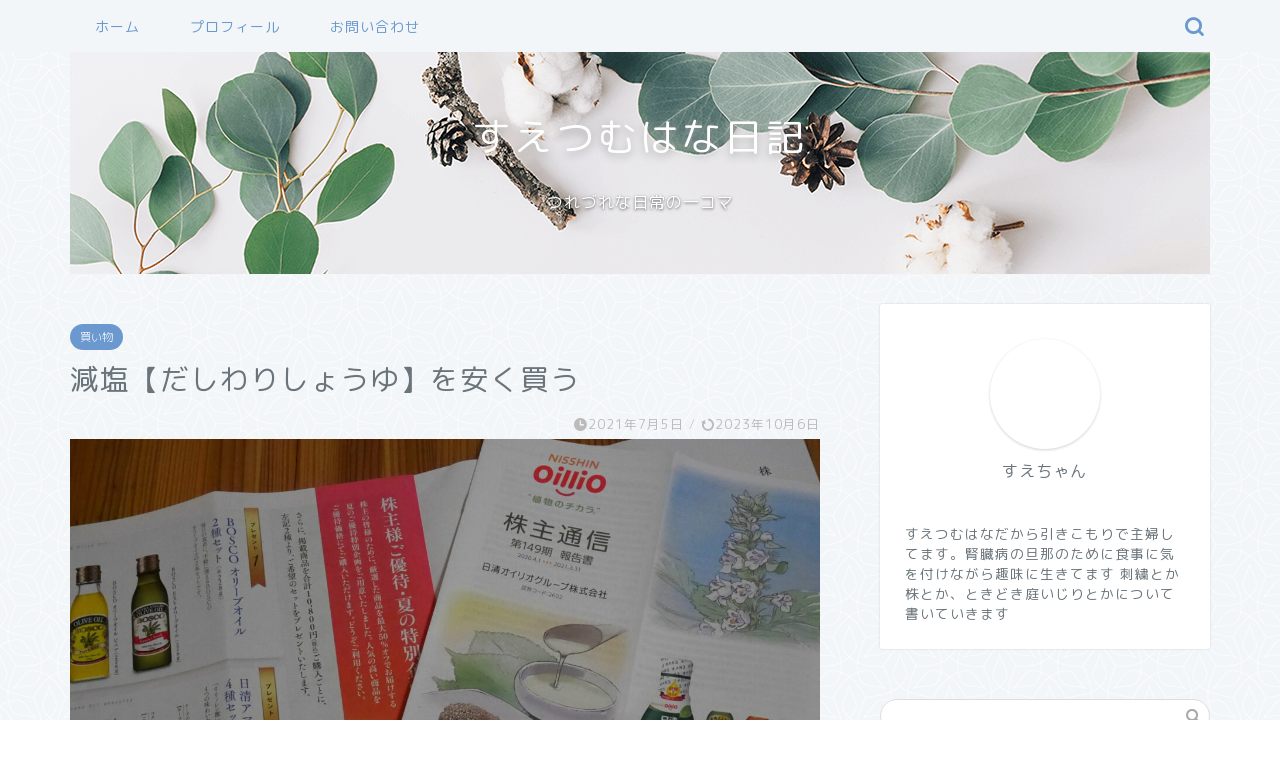

--- FILE ---
content_type: text/html; charset=UTF-8
request_url: https://suetumu.hanyo.info/%E8%B2%B7%E3%81%84%E7%89%A9/dasiwari-yuutai/
body_size: 26787
content:
<!DOCTYPE html><html lang="ja"><head prefix="og: http://ogp.me/ns# fb: http://ogp.me/ns/fb# article: http://ogp.me/ns/article#"><meta charset="utf-8"><meta http-equiv="X-UA-Compatible" content="IE=edge"><meta name="viewport" content="width=device-width, initial-scale=1"><meta property="og:type" content="blog"><meta property="og:title" content="減塩【だしわりしょうゆ】を安く買う｜すえつむはな日記"><meta property="og:url" content="https://suetumu.hanyo.info/%e8%b2%b7%e3%81%84%e7%89%a9/dasiwari-yuutai/"><meta property="og:description" content="日清オイリオグループ株式会社からの株主へのお手紙が届き、中には優待販売のお知らせも入ってました。 腎臓病の夫の食事には欠"><meta property="og:image" content="https://suetumu.hanyo.info/hana/wp-content/uploads/2021/07/1080251_1-scaled.jpg"><meta property="og:site_name" content="すえつむはな日記"><meta property="fb:admins" content=""><meta name="twitter:card" content="summary"><meta name="description" itemprop="description" content="日清オイリオグループ株式会社からの株主へのお手紙が届き、中には優待販売のお知らせも入ってました。 腎臓病の夫の食事には欠" ><link rel="canonical" href="https://suetumu.hanyo.info/%e8%b2%b7%e3%81%84%e7%89%a9/dasiwari-yuutai/"><title>減塩【だしわりしょうゆ】を安く買う｜すえつむはな日記</title><meta name='robots' content='max-image-preview:large' /><style>img:is([sizes="auto" i], [sizes^="auto," i]) { contain-intrinsic-size: 3000px 1500px }</style><link rel='dns-prefetch' href='//cdnjs.cloudflare.com' /><link rel='dns-prefetch' href='//use.fontawesome.com' /><link rel='dns-prefetch' href='//stats.wp.com' /><link rel="alternate" type="application/rss+xml" title="すえつむはな日記 &raquo; フィード" href="https://suetumu.hanyo.info/feed/" /><link rel="alternate" type="application/rss+xml" title="すえつむはな日記 &raquo; コメントフィード" href="https://suetumu.hanyo.info/comments/feed/" /><link rel="alternate" type="application/rss+xml" title="すえつむはな日記 &raquo; 減塩【だしわりしょうゆ】を安く買う のコメントのフィード" href="https://suetumu.hanyo.info/%e8%b2%b7%e3%81%84%e7%89%a9/dasiwari-yuutai/feed/" /> <script defer src="[data-uri]"></script> <style id='wp-emoji-styles-inline-css' type='text/css'>img.wp-smiley, img.emoji {
		display: inline !important;
		border: none !important;
		box-shadow: none !important;
		height: 1em !important;
		width: 1em !important;
		margin: 0 0.07em !important;
		vertical-align: -0.1em !important;
		background: none !important;
		padding: 0 !important;
	}</style><link rel='stylesheet' id='wp-block-library-css' href='https://suetumu.hanyo.info/hana/wp-includes/css/dist/block-library/style.min.css?ver=6.8.3' type='text/css' media='all' /><style id='wp-block-library-inline-css' type='text/css'>.has-text-align-justify{text-align:justify;}</style><style id='classic-theme-styles-inline-css' type='text/css'>/*! This file is auto-generated */
.wp-block-button__link{color:#fff;background-color:#32373c;border-radius:9999px;box-shadow:none;text-decoration:none;padding:calc(.667em + 2px) calc(1.333em + 2px);font-size:1.125em}.wp-block-file__button{background:#32373c;color:#fff;text-decoration:none}</style><style id='rinkerg-gutenberg-rinker-style-inline-css' type='text/css'>.wp-block-create-block-block{background-color:#21759b;color:#fff;padding:2px}</style><link rel='stylesheet' id='mediaelement-css' href='https://suetumu.hanyo.info/hana/wp-includes/js/mediaelement/mediaelementplayer-legacy.min.css?ver=4.2.17' type='text/css' media='all' /><link rel='stylesheet' id='wp-mediaelement-css' href='https://suetumu.hanyo.info/hana/wp-includes/js/mediaelement/wp-mediaelement.min.css?ver=6.8.3' type='text/css' media='all' /><style id='jetpack-sharing-buttons-style-inline-css' type='text/css'>.jetpack-sharing-buttons__services-list{display:flex;flex-direction:row;flex-wrap:wrap;gap:0;list-style-type:none;margin:5px;padding:0}.jetpack-sharing-buttons__services-list.has-small-icon-size{font-size:12px}.jetpack-sharing-buttons__services-list.has-normal-icon-size{font-size:16px}.jetpack-sharing-buttons__services-list.has-large-icon-size{font-size:24px}.jetpack-sharing-buttons__services-list.has-huge-icon-size{font-size:36px}@media print{.jetpack-sharing-buttons__services-list{display:none!important}}.editor-styles-wrapper .wp-block-jetpack-sharing-buttons{gap:0;padding-inline-start:0}ul.jetpack-sharing-buttons__services-list.has-background{padding:1.25em 2.375em}</style><style id='global-styles-inline-css' type='text/css'>:root{--wp--preset--aspect-ratio--square: 1;--wp--preset--aspect-ratio--4-3: 4/3;--wp--preset--aspect-ratio--3-4: 3/4;--wp--preset--aspect-ratio--3-2: 3/2;--wp--preset--aspect-ratio--2-3: 2/3;--wp--preset--aspect-ratio--16-9: 16/9;--wp--preset--aspect-ratio--9-16: 9/16;--wp--preset--color--black: #000000;--wp--preset--color--cyan-bluish-gray: #abb8c3;--wp--preset--color--white: #ffffff;--wp--preset--color--pale-pink: #f78da7;--wp--preset--color--vivid-red: #cf2e2e;--wp--preset--color--luminous-vivid-orange: #ff6900;--wp--preset--color--luminous-vivid-amber: #fcb900;--wp--preset--color--light-green-cyan: #7bdcb5;--wp--preset--color--vivid-green-cyan: #00d084;--wp--preset--color--pale-cyan-blue: #8ed1fc;--wp--preset--color--vivid-cyan-blue: #0693e3;--wp--preset--color--vivid-purple: #9b51e0;--wp--preset--gradient--vivid-cyan-blue-to-vivid-purple: linear-gradient(135deg,rgba(6,147,227,1) 0%,rgb(155,81,224) 100%);--wp--preset--gradient--light-green-cyan-to-vivid-green-cyan: linear-gradient(135deg,rgb(122,220,180) 0%,rgb(0,208,130) 100%);--wp--preset--gradient--luminous-vivid-amber-to-luminous-vivid-orange: linear-gradient(135deg,rgba(252,185,0,1) 0%,rgba(255,105,0,1) 100%);--wp--preset--gradient--luminous-vivid-orange-to-vivid-red: linear-gradient(135deg,rgba(255,105,0,1) 0%,rgb(207,46,46) 100%);--wp--preset--gradient--very-light-gray-to-cyan-bluish-gray: linear-gradient(135deg,rgb(238,238,238) 0%,rgb(169,184,195) 100%);--wp--preset--gradient--cool-to-warm-spectrum: linear-gradient(135deg,rgb(74,234,220) 0%,rgb(151,120,209) 20%,rgb(207,42,186) 40%,rgb(238,44,130) 60%,rgb(251,105,98) 80%,rgb(254,248,76) 100%);--wp--preset--gradient--blush-light-purple: linear-gradient(135deg,rgb(255,206,236) 0%,rgb(152,150,240) 100%);--wp--preset--gradient--blush-bordeaux: linear-gradient(135deg,rgb(254,205,165) 0%,rgb(254,45,45) 50%,rgb(107,0,62) 100%);--wp--preset--gradient--luminous-dusk: linear-gradient(135deg,rgb(255,203,112) 0%,rgb(199,81,192) 50%,rgb(65,88,208) 100%);--wp--preset--gradient--pale-ocean: linear-gradient(135deg,rgb(255,245,203) 0%,rgb(182,227,212) 50%,rgb(51,167,181) 100%);--wp--preset--gradient--electric-grass: linear-gradient(135deg,rgb(202,248,128) 0%,rgb(113,206,126) 100%);--wp--preset--gradient--midnight: linear-gradient(135deg,rgb(2,3,129) 0%,rgb(40,116,252) 100%);--wp--preset--font-size--small: 13px;--wp--preset--font-size--medium: 20px;--wp--preset--font-size--large: 36px;--wp--preset--font-size--x-large: 42px;--wp--preset--spacing--20: 0.44rem;--wp--preset--spacing--30: 0.67rem;--wp--preset--spacing--40: 1rem;--wp--preset--spacing--50: 1.5rem;--wp--preset--spacing--60: 2.25rem;--wp--preset--spacing--70: 3.38rem;--wp--preset--spacing--80: 5.06rem;--wp--preset--shadow--natural: 6px 6px 9px rgba(0, 0, 0, 0.2);--wp--preset--shadow--deep: 12px 12px 50px rgba(0, 0, 0, 0.4);--wp--preset--shadow--sharp: 6px 6px 0px rgba(0, 0, 0, 0.2);--wp--preset--shadow--outlined: 6px 6px 0px -3px rgba(255, 255, 255, 1), 6px 6px rgba(0, 0, 0, 1);--wp--preset--shadow--crisp: 6px 6px 0px rgba(0, 0, 0, 1);}:where(.is-layout-flex){gap: 0.5em;}:where(.is-layout-grid){gap: 0.5em;}body .is-layout-flex{display: flex;}.is-layout-flex{flex-wrap: wrap;align-items: center;}.is-layout-flex > :is(*, div){margin: 0;}body .is-layout-grid{display: grid;}.is-layout-grid > :is(*, div){margin: 0;}:where(.wp-block-columns.is-layout-flex){gap: 2em;}:where(.wp-block-columns.is-layout-grid){gap: 2em;}:where(.wp-block-post-template.is-layout-flex){gap: 1.25em;}:where(.wp-block-post-template.is-layout-grid){gap: 1.25em;}.has-black-color{color: var(--wp--preset--color--black) !important;}.has-cyan-bluish-gray-color{color: var(--wp--preset--color--cyan-bluish-gray) !important;}.has-white-color{color: var(--wp--preset--color--white) !important;}.has-pale-pink-color{color: var(--wp--preset--color--pale-pink) !important;}.has-vivid-red-color{color: var(--wp--preset--color--vivid-red) !important;}.has-luminous-vivid-orange-color{color: var(--wp--preset--color--luminous-vivid-orange) !important;}.has-luminous-vivid-amber-color{color: var(--wp--preset--color--luminous-vivid-amber) !important;}.has-light-green-cyan-color{color: var(--wp--preset--color--light-green-cyan) !important;}.has-vivid-green-cyan-color{color: var(--wp--preset--color--vivid-green-cyan) !important;}.has-pale-cyan-blue-color{color: var(--wp--preset--color--pale-cyan-blue) !important;}.has-vivid-cyan-blue-color{color: var(--wp--preset--color--vivid-cyan-blue) !important;}.has-vivid-purple-color{color: var(--wp--preset--color--vivid-purple) !important;}.has-black-background-color{background-color: var(--wp--preset--color--black) !important;}.has-cyan-bluish-gray-background-color{background-color: var(--wp--preset--color--cyan-bluish-gray) !important;}.has-white-background-color{background-color: var(--wp--preset--color--white) !important;}.has-pale-pink-background-color{background-color: var(--wp--preset--color--pale-pink) !important;}.has-vivid-red-background-color{background-color: var(--wp--preset--color--vivid-red) !important;}.has-luminous-vivid-orange-background-color{background-color: var(--wp--preset--color--luminous-vivid-orange) !important;}.has-luminous-vivid-amber-background-color{background-color: var(--wp--preset--color--luminous-vivid-amber) !important;}.has-light-green-cyan-background-color{background-color: var(--wp--preset--color--light-green-cyan) !important;}.has-vivid-green-cyan-background-color{background-color: var(--wp--preset--color--vivid-green-cyan) !important;}.has-pale-cyan-blue-background-color{background-color: var(--wp--preset--color--pale-cyan-blue) !important;}.has-vivid-cyan-blue-background-color{background-color: var(--wp--preset--color--vivid-cyan-blue) !important;}.has-vivid-purple-background-color{background-color: var(--wp--preset--color--vivid-purple) !important;}.has-black-border-color{border-color: var(--wp--preset--color--black) !important;}.has-cyan-bluish-gray-border-color{border-color: var(--wp--preset--color--cyan-bluish-gray) !important;}.has-white-border-color{border-color: var(--wp--preset--color--white) !important;}.has-pale-pink-border-color{border-color: var(--wp--preset--color--pale-pink) !important;}.has-vivid-red-border-color{border-color: var(--wp--preset--color--vivid-red) !important;}.has-luminous-vivid-orange-border-color{border-color: var(--wp--preset--color--luminous-vivid-orange) !important;}.has-luminous-vivid-amber-border-color{border-color: var(--wp--preset--color--luminous-vivid-amber) !important;}.has-light-green-cyan-border-color{border-color: var(--wp--preset--color--light-green-cyan) !important;}.has-vivid-green-cyan-border-color{border-color: var(--wp--preset--color--vivid-green-cyan) !important;}.has-pale-cyan-blue-border-color{border-color: var(--wp--preset--color--pale-cyan-blue) !important;}.has-vivid-cyan-blue-border-color{border-color: var(--wp--preset--color--vivid-cyan-blue) !important;}.has-vivid-purple-border-color{border-color: var(--wp--preset--color--vivid-purple) !important;}.has-vivid-cyan-blue-to-vivid-purple-gradient-background{background: var(--wp--preset--gradient--vivid-cyan-blue-to-vivid-purple) !important;}.has-light-green-cyan-to-vivid-green-cyan-gradient-background{background: var(--wp--preset--gradient--light-green-cyan-to-vivid-green-cyan) !important;}.has-luminous-vivid-amber-to-luminous-vivid-orange-gradient-background{background: var(--wp--preset--gradient--luminous-vivid-amber-to-luminous-vivid-orange) !important;}.has-luminous-vivid-orange-to-vivid-red-gradient-background{background: var(--wp--preset--gradient--luminous-vivid-orange-to-vivid-red) !important;}.has-very-light-gray-to-cyan-bluish-gray-gradient-background{background: var(--wp--preset--gradient--very-light-gray-to-cyan-bluish-gray) !important;}.has-cool-to-warm-spectrum-gradient-background{background: var(--wp--preset--gradient--cool-to-warm-spectrum) !important;}.has-blush-light-purple-gradient-background{background: var(--wp--preset--gradient--blush-light-purple) !important;}.has-blush-bordeaux-gradient-background{background: var(--wp--preset--gradient--blush-bordeaux) !important;}.has-luminous-dusk-gradient-background{background: var(--wp--preset--gradient--luminous-dusk) !important;}.has-pale-ocean-gradient-background{background: var(--wp--preset--gradient--pale-ocean) !important;}.has-electric-grass-gradient-background{background: var(--wp--preset--gradient--electric-grass) !important;}.has-midnight-gradient-background{background: var(--wp--preset--gradient--midnight) !important;}.has-small-font-size{font-size: var(--wp--preset--font-size--small) !important;}.has-medium-font-size{font-size: var(--wp--preset--font-size--medium) !important;}.has-large-font-size{font-size: var(--wp--preset--font-size--large) !important;}.has-x-large-font-size{font-size: var(--wp--preset--font-size--x-large) !important;}
:where(.wp-block-post-template.is-layout-flex){gap: 1.25em;}:where(.wp-block-post-template.is-layout-grid){gap: 1.25em;}
:where(.wp-block-columns.is-layout-flex){gap: 2em;}:where(.wp-block-columns.is-layout-grid){gap: 2em;}
:root :where(.wp-block-pullquote){font-size: 1.5em;line-height: 1.6;}</style><link rel='stylesheet' id='contact-form-7-css' href='https://suetumu.hanyo.info/hana/wp-content/cache/autoptimize/autoptimize_single_64ac31699f5326cb3c76122498b76f66.php?ver=6.1.4' type='text/css' media='all' /><link rel='stylesheet' id='yyi_rinker_stylesheet-css' href='https://suetumu.hanyo.info/hana/wp-content/cache/autoptimize/autoptimize_single_bd255632a527e215427cf7ab279f7f75.php?v=1.11.1&#038;ver=6.8.3' type='text/css' media='all' /><link rel='stylesheet' id='theme-style-css' href='https://suetumu.hanyo.info/hana/wp-content/cache/autoptimize/autoptimize_single_f6700a95e645cedad2f9aecb5e41adb0.php?ver=6.8.3' type='text/css' media='all' /><link rel='stylesheet' id='fontawesome-style-css' href='https://use.fontawesome.com/releases/v5.6.3/css/all.css?ver=6.8.3' type='text/css' media='all' /><link rel='stylesheet' id='swiper-style-css' href='https://cdnjs.cloudflare.com/ajax/libs/Swiper/4.0.7/css/swiper.min.css?ver=6.8.3' type='text/css' media='all' /> <script type="text/javascript" src="https://suetumu.hanyo.info/hana/wp-includes/js/jquery/jquery.min.js?ver=3.7.1" id="jquery-core-js"></script> <script defer type="text/javascript" src="https://suetumu.hanyo.info/hana/wp-includes/js/jquery/jquery-migrate.min.js?ver=3.4.1" id="jquery-migrate-js"></script> <link rel="https://api.w.org/" href="https://suetumu.hanyo.info/wp-json/" /><link rel="alternate" title="JSON" type="application/json" href="https://suetumu.hanyo.info/wp-json/wp/v2/posts/5704" /><link rel='shortlink' href='https://suetumu.hanyo.info/?p=5704' /><link rel="alternate" title="oEmbed (JSON)" type="application/json+oembed" href="https://suetumu.hanyo.info/wp-json/oembed/1.0/embed?url=https%3A%2F%2Fsuetumu.hanyo.info%2F%25e8%25b2%25b7%25e3%2581%2584%25e7%2589%25a9%2Fdasiwari-yuutai%2F" /><link rel="alternate" title="oEmbed (XML)" type="text/xml+oembed" href="https://suetumu.hanyo.info/wp-json/oembed/1.0/embed?url=https%3A%2F%2Fsuetumu.hanyo.info%2F%25e8%25b2%25b7%25e3%2581%2584%25e7%2589%25a9%2Fdasiwari-yuutai%2F&#038;format=xml" /><style>img#wpstats{display:none}</style><style>.yyi-rinker-images {
    display: flex;
    justify-content: center;
    align-items: center;
    position: relative;

}
div.yyi-rinker-image img.yyi-rinker-main-img.hidden {
    display: none;
}

.yyi-rinker-images-arrow {
    cursor: pointer;
    position: absolute;
    top: 50%;
    display: block;
    margin-top: -11px;
    opacity: 0.6;
    width: 22px;
}

.yyi-rinker-images-arrow-left{
    left: -10px;
}
.yyi-rinker-images-arrow-right{
    right: -10px;
}

.yyi-rinker-images-arrow-left.hidden {
    display: none;
}

.yyi-rinker-images-arrow-right.hidden {
    display: none;
}
div.yyi-rinker-contents.yyi-rinker-design-tate  div.yyi-rinker-box{
    flex-direction: column;
}

div.yyi-rinker-contents.yyi-rinker-design-slim div.yyi-rinker-box .yyi-rinker-links {
    flex-direction: column;
}

div.yyi-rinker-contents.yyi-rinker-design-slim div.yyi-rinker-info {
    width: 100%;
}

div.yyi-rinker-contents.yyi-rinker-design-slim .yyi-rinker-title {
    text-align: center;
}

div.yyi-rinker-contents.yyi-rinker-design-slim .yyi-rinker-links {
    text-align: center;
}
div.yyi-rinker-contents.yyi-rinker-design-slim .yyi-rinker-image {
    margin: auto;
}

div.yyi-rinker-contents.yyi-rinker-design-slim div.yyi-rinker-info ul.yyi-rinker-links li {
	align-self: stretch;
}
div.yyi-rinker-contents.yyi-rinker-design-slim div.yyi-rinker-box div.yyi-rinker-info {
	padding: 0;
}
div.yyi-rinker-contents.yyi-rinker-design-slim div.yyi-rinker-box {
	flex-direction: column;
	padding: 14px 5px 0;
}

.yyi-rinker-design-slim div.yyi-rinker-box div.yyi-rinker-info {
	text-align: center;
}

.yyi-rinker-design-slim div.price-box span.price {
	display: block;
}

div.yyi-rinker-contents.yyi-rinker-design-slim div.yyi-rinker-info div.yyi-rinker-title a{
	font-size:16px;
}

div.yyi-rinker-contents.yyi-rinker-design-slim ul.yyi-rinker-links li.amazonkindlelink:before,  div.yyi-rinker-contents.yyi-rinker-design-slim ul.yyi-rinker-links li.amazonlink:before,  div.yyi-rinker-contents.yyi-rinker-design-slim ul.yyi-rinker-links li.rakutenlink:before, div.yyi-rinker-contents.yyi-rinker-design-slim ul.yyi-rinker-links li.yahoolink:before, div.yyi-rinker-contents.yyi-rinker-design-slim ul.yyi-rinker-links li.mercarilink:before {
	font-size:12px;
}

div.yyi-rinker-contents.yyi-rinker-design-slim ul.yyi-rinker-links li a {
	font-size: 13px;
}
.entry-content ul.yyi-rinker-links li {
	padding: 0;
}

div.yyi-rinker-contents .yyi-rinker-attention.attention_desing_right_ribbon {
    width: 89px;
    height: 91px;
    position: absolute;
    top: -1px;
    right: -1px;
    left: auto;
    overflow: hidden;
}

div.yyi-rinker-contents .yyi-rinker-attention.attention_desing_right_ribbon span {
    display: inline-block;
    width: 146px;
    position: absolute;
    padding: 4px 0;
    left: -13px;
    top: 12px;
    text-align: center;
    font-size: 12px;
    line-height: 24px;
    -webkit-transform: rotate(45deg);
    transform: rotate(45deg);
    box-shadow: 0 1px 3px rgba(0, 0, 0, 0.2);
}

div.yyi-rinker-contents .yyi-rinker-attention.attention_desing_right_ribbon {
    background: none;
}
.yyi-rinker-attention.attention_desing_right_ribbon .yyi-rinker-attention-after,
.yyi-rinker-attention.attention_desing_right_ribbon .yyi-rinker-attention-before{
display:none;
}
div.yyi-rinker-use-right_ribbon div.yyi-rinker-title {
    margin-right: 2rem;
}</style><style type="text/css">#wrapper {
			background-color: #f2f6f9;
			background-image: url(https://suetumu.hanyo.info/hana/wp-content/uploads/2019/10/seamless_8-1-1.png);
					}

		.related-entry-headline-text span:before,
		#comment-title span:before,
		#reply-title span:before {
			background-color: #6b99cf;
			border-color: #6b99cf !important;
		}

		#breadcrumb:after,
		#page-top a {
			background-color: #6b99cf;
		}

		footer {
			background-color: #6b99cf;
		}

		.footer-inner a,
		#copyright,
		#copyright-center {
			border-color: #fff !important;
			color: #fff !important;
		}

		#footer-widget-area {
			border-color: #fff !important;
		}

		.page-top-footer a {
			color: #6b99cf !important;
		}

		#breadcrumb ul li,
		#breadcrumb ul li a {
			color: #6b99cf !important;
		}

		body,
		a,
		a:link,
		a:visited,
		.my-profile,
		.widgettitle,
		.tabBtn-mag label {
			color: #6a747a;
		}

		a:hover {
			color: #6b99cf;
		}

		.widget_nav_menu ul>li>a:before,
		.widget_categories ul>li>a:before,
		.widget_pages ul>li>a:before,
		.widget_recent_entries ul>li>a:before,
		.widget_archive ul>li>a:before,
		.widget_archive form:after,
		.widget_categories form:after,
		.widget_nav_menu ul>li>ul.sub-menu>li>a:before,
		.widget_categories ul>li>.children>li>a:before,
		.widget_pages ul>li>.children>li>a:before,
		.widget_nav_menu ul>li>ul.sub-menu>li>ul.sub-menu li>a:before,
		.widget_categories ul>li>.children>li>.children li>a:before,
		.widget_pages ul>li>.children>li>.children li>a:before {
			color: #6b99cf;
		}

		.widget_nav_menu ul .sub-menu .sub-menu li a:before {
			background-color: #6a747a !important;
		}

		.d--labeling-act-border {
			border-color: rgba(106, 116, 122, 0.18);
		}

		.c--labeling-act.d--labeling-act-solid {
			background-color: rgba(106, 116, 122, 0.06);
		}

		.a--labeling-act {
			color: rgba(106, 116, 122, 0.6);
		}

		.a--labeling-small-act span {
			background-color: rgba(106, 116, 122, 0.21);
		}

		.c--labeling-act.d--labeling-act-strong {
			background-color: rgba(106, 116, 122, 0.045);
		}

		.d--labeling-act-strong .a--labeling-act {
			color: rgba(106, 116, 122, 0.75);
		}


		footer .footer-widget,
		footer .footer-widget a,
		footer .footer-widget ul li,
		.footer-widget.widget_nav_menu ul>li>a:before,
		.footer-widget.widget_categories ul>li>a:before,
		.footer-widget.widget_recent_entries ul>li>a:before,
		.footer-widget.widget_pages ul>li>a:before,
		.footer-widget.widget_archive ul>li>a:before,
		footer .widget_tag_cloud .tagcloud a:before {
			color: #fff !important;
			border-color: #fff !important;
		}

		footer .footer-widget .widgettitle {
			color: #fff !important;
			border-color: #6b99cf !important;
		}

		footer .widget_nav_menu ul .children .children li a:before,
		footer .widget_categories ul .children .children li a:before,
		footer .widget_nav_menu ul .sub-menu .sub-menu li a:before {
			background-color: #fff !important;
		}

		#drawernav a:hover,
		.post-list-title,
		#prev-next p,
		#toc_container .toc_list li a {
			color: #6a747a !important;
		}

		#header-box {
			background-color: #6b99cf;
		}

		@media (min-width: 768px) {

			#header-box .header-box10-bg:before,
			#header-box .header-box11-bg:before {
				border-radius: 2px;
			}
		}

		@media (min-width: 768px) {
			.top-image-meta {
				margin-top: calc(0px - 30px);
			}
		}

		@media (min-width: 1200px) {
			.top-image-meta {
				margin-top: calc(0px);
			}
		}

		.pickup-contents:before {
			background-color: #6b99cf !important;
		}

		.main-image-text {
			color: #ffffff;
		}

		.main-image-text-sub {
			color: #ffffff;
		}

		@media (min-width: 481px) {
			#site-info {
				padding-top: 15px !important;
				padding-bottom: 15px !important;
			}
		}

		#site-info span a {
			color: #eff2f7 !important;
		}

		#headmenu .headsns .line a svg {
			fill: #6b99cf !important;
		}

		#headmenu .headsns a,
		#headmenu {
			color: #6b99cf !important;
			border-color: #6b99cf !important;
		}

		.profile-follow .line-sns a svg {
			fill: #6b99cf !important;
		}

		.profile-follow .line-sns a:hover svg {
			fill: #6b99cf !important;
		}

		.profile-follow a {
			color: #6b99cf !important;
			border-color: #6b99cf !important;
		}

		.profile-follow a:hover,
		#headmenu .headsns a:hover {
			color: #6b99cf !important;
			border-color: #6b99cf !important;
		}

		.search-box:hover {
			color: #6b99cf !important;
			border-color: #6b99cf !important;
		}

		#header #headmenu .headsns .line a:hover svg {
			fill: #6b99cf !important;
		}

		.cps-icon-bar,
		#navtoggle:checked+.sp-menu-open .cps-icon-bar {
			background-color: #eff2f7;
		}

		#nav-container {
			background-color: #f2f6f9;
		}

		.menu-box .menu-item svg {
			fill: #6b99cf;
		}

		#drawernav ul.menu-box>li>a,
		#drawernav2 ul.menu-box>li>a,
		#drawernav3 ul.menu-box>li>a,
		#drawernav4 ul.menu-box>li>a,
		#drawernav5 ul.menu-box>li>a,
		#drawernav ul.menu-box>li.menu-item-has-children:after,
		#drawernav2 ul.menu-box>li.menu-item-has-children:after,
		#drawernav3 ul.menu-box>li.menu-item-has-children:after,
		#drawernav4 ul.menu-box>li.menu-item-has-children:after,
		#drawernav5 ul.menu-box>li.menu-item-has-children:after {
			color: #6b99cf !important;
		}

		#drawernav ul.menu-box li a,
		#drawernav2 ul.menu-box li a,
		#drawernav3 ul.menu-box li a,
		#drawernav4 ul.menu-box li a,
		#drawernav5 ul.menu-box li a {
			font-size: 14px !important;
		}

		#drawernav3 ul.menu-box>li {
			color: #6a747a !important;
		}

		#drawernav4 .menu-box>.menu-item>a:after,
		#drawernav3 .menu-box>.menu-item>a:after,
		#drawernav .menu-box>.menu-item>a:after {
			background-color: #6b99cf !important;
		}

		#drawernav2 .menu-box>.menu-item:hover,
		#drawernav5 .menu-box>.menu-item:hover {
			border-top-color: #6b99cf !important;
		}

		.cps-info-bar a {
			background-color: #ffcd44 !important;
		}

		@media (min-width: 768px) {
			.post-list-mag .post-list-item:not(:nth-child(2n)) {
				margin-right: 2.6%;
			}
		}

		@media (min-width: 768px) {

			#tab-1:checked~.tabBtn-mag li [for="tab-1"]:after,
			#tab-2:checked~.tabBtn-mag li [for="tab-2"]:after,
			#tab-3:checked~.tabBtn-mag li [for="tab-3"]:after,
			#tab-4:checked~.tabBtn-mag li [for="tab-4"]:after {
				border-top-color: #6b99cf !important;
			}

			.tabBtn-mag label {
				border-bottom-color: #6b99cf !important;
			}
		}

		#tab-1:checked~.tabBtn-mag li [for="tab-1"],
		#tab-2:checked~.tabBtn-mag li [for="tab-2"],
		#tab-3:checked~.tabBtn-mag li [for="tab-3"],
		#tab-4:checked~.tabBtn-mag li [for="tab-4"],
		#prev-next a.next:after,
		#prev-next a.prev:after,
		.more-cat-button a:hover span:before {
			background-color: #6b99cf !important;
		}


		.swiper-slide .post-list-cat,
		.post-list-mag .post-list-cat,
		.post-list-mag3col .post-list-cat,
		.post-list-mag-sp1col .post-list-cat,
		.swiper-pagination-bullet-active,
		.pickup-cat,
		.post-list .post-list-cat,
		#breadcrumb .bcHome a:hover span:before,
		.popular-item:nth-child(1) .pop-num,
		.popular-item:nth-child(2) .pop-num,
		.popular-item:nth-child(3) .pop-num {
			background-color: #6b99cf !important;
		}

		.sidebar-btn a,
		.profile-sns-menu {
			background-color: #6b99cf !important;
		}

		.sp-sns-menu a,
		.pickup-contents-box a:hover .pickup-title {
			border-color: #6b99cf !important;
			color: #6b99cf !important;
		}

		.pro-line svg {
			fill: #6b99cf !important;
		}

		.cps-post-cat a,
		.meta-cat,
		.popular-cat {
			background-color: #6b99cf !important;
			border-color: #6b99cf !important;
		}

		.tagicon,
		.tag-box a,
		#toc_container .toc_list>li,
		#toc_container .toc_title {
			color: #6b99cf !important;
		}

		.widget_tag_cloud a::before {
			color: #6a747a !important;
		}

		.tag-box a,
		#toc_container:before {
			border-color: #6b99cf !important;
		}

		.cps-post-cat a:hover {
			color: #6b99cf !important;
		}

		.pagination li:not([class*="current"]) a:hover,
		.widget_tag_cloud a:hover {
			background-color: #6b99cf !important;
		}

		.pagination li:not([class*="current"]) a:hover {
			opacity: 0.5 !important;
		}

		.pagination li.current a {
			background-color: #6b99cf !important;
			border-color: #6b99cf !important;
		}

		.nextpage a:hover span {
			color: #6b99cf !important;
			border-color: #6b99cf !important;
		}

		.cta-content:before {
			background-color: #deecf2 !important;
		}

		.cta-text,
		.info-title {
			color: #deecf2 !important;
		}

		#footer-widget-area.footer_style1 .widgettitle {
			border-color: #6b99cf !important;
		}

		.sidebar_style1 .widgettitle,
		.sidebar_style5 .widgettitle {
			border-color: #6b99cf !important;
		}

		.sidebar_style2 .widgettitle,
		.sidebar_style4 .widgettitle,
		.sidebar_style6 .widgettitle,
		#home-bottom-widget .widgettitle,
		#home-top-widget .widgettitle,
		#post-bottom-widget .widgettitle,
		#post-top-widget .widgettitle {
			background-color: #6b99cf !important;
		}

		#home-bottom-widget .widget_search .search-box input[type="submit"],
		#home-top-widget .widget_search .search-box input[type="submit"],
		#post-bottom-widget .widget_search .search-box input[type="submit"],
		#post-top-widget .widget_search .search-box input[type="submit"] {
			background-color: #6b99cf !important;
		}

		.tn-logo-size {
			font-size: 160% !important;
		}

		@media (min-width: 481px) {
			.tn-logo-size img {
				width: calc(160%*0.5) !important;
			}
		}

		@media (min-width: 768px) {
			.tn-logo-size img {
				width: calc(160%*2.2) !important;
			}
		}

		@media (min-width: 1200px) {
			.tn-logo-size img {
				width: 160% !important;
			}
		}

		.sp-logo-size {
			font-size: 100% !important;
		}

		.sp-logo-size img {
			width: 100% !important;
		}

		.cps-post-main ul>li:before,
		.cps-post-main ol>li:before {
			background-color: #6b99cf !important;
		}

		.profile-card .profile-title {
			background-color: #6b99cf !important;
		}

		.profile-card {
			border-color: #6b99cf !important;
		}

		.cps-post-main a {
			color: #7bced1;
		}

		.cps-post-main .marker {
			background: -webkit-linear-gradient(transparent 60%, #fcf68d 0%);
			background: linear-gradient(transparent 60%, #fcf68d 0%);
		}

		.cps-post-main .marker2 {
			background: -webkit-linear-gradient(transparent 60%, #a9eaf2 0%);
			background: linear-gradient(transparent 60%, #a9eaf2 0%);
		}

		.cps-post-main .jic-sc {
			color: #e9546b;
		}


		.simple-box1 {
			border-color: #6b99cf !important;
		}

		.simple-box2 {
			border-color: #f2bf7d !important;
		}

		.simple-box3 {
			border-color: #b5e28a !important;
		}

		.simple-box4 {
			border-color: #7badd8 !important;
		}

		.simple-box4:before {
			background-color: #7badd8;
		}

		.simple-box5 {
			border-color: #e896c7 !important;
		}

		.simple-box5:before {
			background-color: #e896c7;
		}

		.simple-box6 {
			background-color: #fffdef !important;
		}

		.simple-box7 {
			border-color: #def1f9 !important;
		}

		.simple-box7:before {
			background-color: #def1f9 !important;
		}

		.simple-box8 {
			border-color: #96ddc1 !important;
		}

		.simple-box8:before {
			background-color: #96ddc1 !important;
		}

		.simple-box9:before {
			background-color: #e1c0e8 !important;
		}

		.simple-box9:after {
			border-color: #e1c0e8 #e1c0e8 #f2f6f9 #f2f6f9 !important;
		}

		.kaisetsu-box1:before,
		.kaisetsu-box1-title {
			background-color: #ffb49e !important;
		}

		.kaisetsu-box2 {
			border-color: #89c2f4 !important;
		}

		.kaisetsu-box2-title {
			background-color: #89c2f4 !important;
		}

		.kaisetsu-box4 {
			border-color: #ea91a9 !important;
		}

		.kaisetsu-box4-title {
			background-color: #ea91a9 !important;
		}

		.kaisetsu-box5:before {
			background-color: #57b3ba !important;
		}

		.kaisetsu-box5-title {
			background-color: #57b3ba !important;
		}

		.concept-box1 {
			border-color: #85db8f !important;
		}

		.concept-box1:after {
			background-color: #85db8f !important;
		}

		.concept-box1:before {
			content: "ポイント" !important;
			color: #85db8f !important;
		}

		.concept-box2 {
			border-color: #f7cf6a !important;
		}

		.concept-box2:after {
			background-color: #f7cf6a !important;
		}

		.concept-box2:before {
			content: "注意点" !important;
			color: #f7cf6a !important;
		}

		.concept-box3 {
			border-color: #86cee8 !important;
		}

		.concept-box3:after {
			background-color: #86cee8 !important;
		}

		.concept-box3:before {
			content: "良い例" !important;
			color: #86cee8 !important;
		}

		.concept-box4 {
			border-color: #ed8989 !important;
		}

		.concept-box4:after {
			background-color: #ed8989 !important;
		}

		.concept-box4:before {
			content: "悪い例" !important;
			color: #ed8989 !important;
		}

		.concept-box5 {
			border-color: #9e9e9e !important;
		}

		.concept-box5:after {
			background-color: #9e9e9e !important;
		}

		.concept-box5:before {
			content: "参考" !important;
			color: #9e9e9e !important;
		}

		.concept-box6 {
			border-color: #8eaced !important;
		}

		.concept-box6:after {
			background-color: #8eaced !important;
		}

		.concept-box6:before {
			content: "メモ" !important;
			color: #8eaced !important;
		}

		.innerlink-box1,
		.blog-card {
			border-color: #73bc9b !important;
		}

		.innerlink-box1-title {
			background-color: #73bc9b !important;
			border-color: #73bc9b !important;
		}

		.innerlink-box1:before,
		.blog-card-hl-box {
			background-color: #73bc9b !important;
		}

		.concept-box1:before,
		.concept-box2:before,
		.concept-box3:before,
		.concept-box4:before,
		.concept-box5:before,
		.concept-box6:before {
			background-color: #f2f6f9;
			background-image: url(https://suetumu.hanyo.info/hana/wp-content/uploads/2019/10/seamless_8-1-1.png);
		}

		.concept-box1:after,
		.concept-box2:after,
		.concept-box3:after,
		.concept-box4:after,
		.concept-box5:after,
		.concept-box6:after {
			border-color: #f2f6f9;
			border-image: url(https://suetumu.hanyo.info/hana/wp-content/uploads/2019/10/seamless_8-1-1.png) 27 23 / 50px 30px / 1rem round space0 / 5px 5px;
		}

		.jin-ac-box01-title::after {
			color: #6b99cf;
		}

		.color-button01 a,
		.color-button01 a:hover,
		.color-button01:before {
			background-color: #6b99cf !important;
		}

		.top-image-btn-color a,
		.top-image-btn-color a:hover,
		.top-image-btn-color:before {
			background-color: #ffcd44 !important;
		}

		.color-button02 a,
		.color-button02 a:hover,
		.color-button02:before {
			background-color: #e27a96 !important;
		}

		.color-button01-big a,
		.color-button01-big a:hover,
		.color-button01-big:before {
			background-color: #7bced1 !important;
		}

		.color-button01-big a,
		.color-button01-big:before {
			border-radius: 50px !important;
		}

		.color-button01-big a {
			padding-top: 20px !important;
			padding-bottom: 20px !important;
		}

		.color-button02-big a,
		.color-button02-big a:hover,
		.color-button02-big:before {
			background-color: #6b99cf !important;
		}

		.color-button02-big a,
		.color-button02-big:before {
			border-radius: 5px !important;
		}

		.color-button02-big a {
			padding-top: 20px !important;
			padding-bottom: 20px !important;
		}

		.color-button01-big {
			width: 75% !important;
		}

		.color-button02-big {
			width: 75% !important;
		}

		.top-image-btn-color:before,
		.color-button01:before,
		.color-button02:before,
		.color-button01-big:before,
		.color-button02-big:before {
			bottom: -1px;
			left: -1px;
			width: 100%;
			height: 100%;
			border-radius: 6px;
			box-shadow: 0px 1px 5px 0px rgba(0, 0, 0, 0.25);
			-webkit-transition: all .4s;
			transition: all .4s;
		}

		.top-image-btn-color a:hover,
		.color-button01 a:hover,
		.color-button02 a:hover,
		.color-button01-big a:hover,
		.color-button02-big a:hover {
			-webkit-transform: translateY(2px);
			transform: translateY(2px);
			-webkit-filter: brightness(0.95);
			filter: brightness(0.95);
		}

		.top-image-btn-color:hover:before,
		.color-button01:hover:before,
		.color-button02:hover:before,
		.color-button01-big:hover:before,
		.color-button02-big:hover:before {
			-webkit-transform: translateY(2px);
			transform: translateY(2px);
			box-shadow: none !important;
		}

		.h2-style01 h2,
		.h2-style02 h2:before,
		.h2-style03 h2,
		.h2-style04 h2:before,
		.h2-style05 h2,
		.h2-style07 h2:before,
		.h2-style07 h2:after,
		.h3-style03 h3:before,
		.h3-style02 h3:before,
		.h3-style05 h3:before,
		.h3-style07 h3:before,
		.h2-style08 h2:after,
		.h2-style10 h2:before,
		.h2-style10 h2:after,
		.h3-style02 h3:after,
		.h4-style02 h4:before {
			background-color: #6b99cf !important;
		}

		.h3-style01 h3,
		.h3-style04 h3,
		.h3-style05 h3,
		.h3-style06 h3,
		.h4-style01 h4,
		.h2-style02 h2,
		.h2-style08 h2,
		.h2-style08 h2:before,
		.h2-style09 h2,
		.h4-style03 h4 {
			border-color: #6b99cf !important;
		}

		.h2-style05 h2:before {
			border-top-color: #6b99cf !important;
		}

		.h2-style06 h2:before,
		.sidebar_style3 .widgettitle:after {
			background-image: linear-gradient(-45deg,
					transparent 25%,
					#6b99cf 25%,
					#6b99cf 50%,
					transparent 50%,
					transparent 75%,
					#6b99cf 75%,
					#6b99cf);
		}

		.jin-h2-icons.h2-style02 h2 .jic:before,
		.jin-h2-icons.h2-style04 h2 .jic:before,
		.jin-h2-icons.h2-style06 h2 .jic:before,
		.jin-h2-icons.h2-style07 h2 .jic:before,
		.jin-h2-icons.h2-style08 h2 .jic:before,
		.jin-h2-icons.h2-style09 h2 .jic:before,
		.jin-h2-icons.h2-style10 h2 .jic:before,
		.jin-h3-icons.h3-style01 h3 .jic:before,
		.jin-h3-icons.h3-style02 h3 .jic:before,
		.jin-h3-icons.h3-style03 h3 .jic:before,
		.jin-h3-icons.h3-style04 h3 .jic:before,
		.jin-h3-icons.h3-style05 h3 .jic:before,
		.jin-h3-icons.h3-style06 h3 .jic:before,
		.jin-h3-icons.h3-style07 h3 .jic:before,
		.jin-h4-icons.h4-style01 h4 .jic:before,
		.jin-h4-icons.h4-style02 h4 .jic:before,
		.jin-h4-icons.h4-style03 h4 .jic:before,
		.jin-h4-icons.h4-style04 h4 .jic:before {
			color: #6b99cf;
		}

		@media all and (-ms-high-contrast:none) {

			*::-ms-backdrop,
			.color-button01:before,
			.color-button02:before,
			.color-button01-big:before,
			.color-button02-big:before {
				background-color: #595857 !important;
			}
		}

		.jin-lp-h2 h2,
		.jin-lp-h2 h2 {
			background-color: transparent !important;
			border-color: transparent !important;
			color: #6a747a !important;
		}

		.jincolumn-h3style2 {
			border-color: #6b99cf !important;
		}

		.jinlph2-style1 h2:first-letter {
			color: #6b99cf !important;
		}

		.jinlph2-style2 h2,
		.jinlph2-style3 h2 {
			border-color: #6b99cf !important;
		}

		.jin-photo-title .jin-fusen1-down,
		.jin-photo-title .jin-fusen1-even,
		.jin-photo-title .jin-fusen1-up {
			border-left-color: #6b99cf;
		}

		.jin-photo-title .jin-fusen2,
		.jin-photo-title .jin-fusen3 {
			background-color: #6b99cf;
		}

		.jin-photo-title .jin-fusen2:before,
		.jin-photo-title .jin-fusen3:before {
			border-top-color: #6b99cf;
		}

		.has-huge-font-size {
			font-size: 42px !important;
		}

		.has-large-font-size {
			font-size: 36px !important;
		}

		.has-medium-font-size {
			font-size: 20px !important;
		}

		.has-normal-font-size {
			font-size: 16px !important;
		}

		.has-small-font-size {
			font-size: 13px !important;
		}</style><link rel="icon" href="https://suetumu.hanyo.info/hana/wp-content/uploads/2019/10/cropped-f_f_object_90_s512_f_object_90_0nbg-32x32.png" sizes="32x32" /><link rel="icon" href="https://suetumu.hanyo.info/hana/wp-content/uploads/2019/10/cropped-f_f_object_90_s512_f_object_90_0nbg-192x192.png" sizes="192x192" /><link rel="apple-touch-icon" href="https://suetumu.hanyo.info/hana/wp-content/uploads/2019/10/cropped-f_f_object_90_s512_f_object_90_0nbg-180x180.png" /><meta name="msapplication-TileImage" content="https://suetumu.hanyo.info/hana/wp-content/uploads/2019/10/cropped-f_f_object_90_s512_f_object_90_0nbg-270x270.png" /><style type="text/css" id="wp-custom-css">.proflink{
	text-align:center;
	padding:7px 10px;
	background:#ff7fa1;/*カラーは変更*/
	width:50%;
	margin:0 auto;
	margin-top:20px;
	border-radius:20px;
	border:3px double #fff;
	color:#fff;
	font-size:0.65rem;
}
#toc_container {
	background: rgba(255,255,255,0.4)!important;
}</style></head><body class="wp-singular post-template-default single single-post postid-5704 single-format-standard wp-theme-jin" id="rm-style"><div id="wrapper"><div id="scroll-content" class="animate"><div id="nav-container" class="header-style8-animate animate"><div class="header-style6-box"><div id="drawernav4" class="ef"><nav class="fixed-content"><ul class="menu-box"><li class="menu-item menu-item-type-custom menu-item-object-custom menu-item-home menu-item-15"><a href="https://suetumu.hanyo.info">ホーム</a></li><li class="menu-item menu-item-type-custom menu-item-object-custom menu-item-home menu-item-16"><a href="https://suetumu.hanyo.info">プロフィール</a></li><li class="menu-item menu-item-type-post_type menu-item-object-page menu-item-31"><a href="https://suetumu.hanyo.info/%e5%95%8f%e3%81%84%e5%90%88%e3%82%8f%e3%81%9b/">お問い合わせ</a></li></ul></nav></div><div id="headmenu"> <span class="headsns tn_sns_off"> <span class="twitter"><a href="#"><i class="jic-type jin-ifont-twitter" aria-hidden="true"></i></a></span> <span class="facebook"> <a href="#"><i class="jic-type jin-ifont-facebook" aria-hidden="true"></i></a> </span> <span class="instagram"> <a href="#"><i class="jic-type jin-ifont-instagram" aria-hidden="true"></i></a> </span> </span> <span class="headsearch tn_search_on"><form class="search-box" role="search" method="get" id="searchform" action="https://suetumu.hanyo.info/"> <input type="search" placeholder="" class="text search-text" value="" name="s" id="s"> <input type="submit" id="searchsubmit" value="&#xe931;"></form> </span></div></div></div><div id="main-image" class="main-image animate"> <a href="https://suetumu.hanyo.info"><img src="https://suetumu.hanyo.info/hana/wp-content/uploads/2019/10/topimage6-1-1.png" /></a><div class="top-image-meta"><div class="main-image-text ef animate top-image-text-option-shadow">すえつむはな日記</div><div class="main-image-text-sub ef animate top-image-subtext-option-shadow">つれづれな日常の一コマ</div></div></div><div class="clearfix"></div><div id="contents"><main id="main-contents" class="main-contents article_style2 animate" itemprop="mainContentOfPage"><section class="cps-post-box hentry"><article class="cps-post"><header class="cps-post-header"> <span class="cps-post-cat category-%e8%b2%b7%e3%81%84%e7%89%a9" itemprop="keywords"><a href="https://suetumu.hanyo.info/category/%e8%b2%b7%e3%81%84%e7%89%a9/" style="background-color:!important;">買い物</a></span><h1 class="cps-post-title entry-title" itemprop="headline">減塩【だしわりしょうゆ】を安く買う</h1><div class="cps-post-meta vcard"> <span class="writer fn" itemprop="author" itemscope itemtype="https://schema.org/Person"><span itemprop="name">すえちゃん</span></span> <span class="cps-post-date-box"> <span class="cps-post-date"><i class="jic jin-ifont-watch" aria-hidden="true"></i>&nbsp;<time class="entry-date date published" datetime="2021-07-05T15:21:03+09:00">2021年7月5日</time></span> <span class="timeslash"> /</span> <time class="entry-date date updated" datetime="2023-10-06T15:00:32+09:00"><span class="cps-post-date"><i class="jic jin-ifont-reload" aria-hidden="true"></i>&nbsp;2023年10月6日</span></time> </span></div></header><div class="cps-post-thumb" itemscope itemtype="https://schema.org/ImageObject"> <img src="https://suetumu.hanyo.info/hana/wp-content/uploads/2021/07/1080251_1-1280x720.jpg" class="attachment-large_size size-large_size wp-post-image" alt="" width ="700" height ="393" decoding="async" fetchpriority="high" srcset="https://suetumu.hanyo.info/hana/wp-content/uploads/2021/07/1080251_1-1280x720.jpg 1280w, https://suetumu.hanyo.info/hana/wp-content/uploads/2021/07/1080251_1-320x180.jpg 320w, https://suetumu.hanyo.info/hana/wp-content/uploads/2021/07/1080251_1-640x360.jpg 640w, https://suetumu.hanyo.info/hana/wp-content/uploads/2021/07/1080251_1-1280x720.jpg 856w" sizes="(max-width: 1280px) 100vw, 1280px" /></div><div class="share-top sns-design-type01"><div class="sns-top"><ol><li class="twitter"><a href="https://twitter.com/share?url=https%3A%2F%2Fsuetumu.hanyo.info%2F%25e8%25b2%25b7%25e3%2581%2584%25e7%2589%25a9%2Fdasiwari-yuutai%2F&text=%E6%B8%9B%E5%A1%A9%E3%80%90%E3%81%A0%E3%81%97%E3%82%8F%E3%82%8A%E3%81%97%E3%82%87%E3%81%86%E3%82%86%E3%80%91%E3%82%92%E5%AE%89%E3%81%8F%E8%B2%B7%E3%81%86 - すえつむはな日記"><i class="jic jin-ifont-twitter"></i></a></li><li class="facebook"> <a href="https://www.facebook.com/sharer.php?src=bm&u=https%3A%2F%2Fsuetumu.hanyo.info%2F%25e8%25b2%25b7%25e3%2581%2584%25e7%2589%25a9%2Fdasiwari-yuutai%2F&t=%E6%B8%9B%E5%A1%A9%E3%80%90%E3%81%A0%E3%81%97%E3%82%8F%E3%82%8A%E3%81%97%E3%82%87%E3%81%86%E3%82%86%E3%80%91%E3%82%92%E5%AE%89%E3%81%8F%E8%B2%B7%E3%81%86 - すえつむはな日記" onclick="javascript:window.open(this.href, '', 'menubar=no,toolbar=no,resizable=yes,scrollbars=yes,height=300,width=600');return false;"><i class="jic jin-ifont-facebook-t" aria-hidden="true"></i></a></li><li class="hatebu"> <a href="https://b.hatena.ne.jp/add?mode=confirm&url=https%3A%2F%2Fsuetumu.hanyo.info%2F%25e8%25b2%25b7%25e3%2581%2584%25e7%2589%25a9%2Fdasiwari-yuutai%2F" onclick="javascript:window.open(this.href, '', 'menubar=no,toolbar=no,resizable=yes,scrollbars=yes,height=400,width=510');return false;" ><i class="font-hatena"></i></a></li><li class="pocket"> <a href="https://getpocket.com/edit?url=https%3A%2F%2Fsuetumu.hanyo.info%2F%25e8%25b2%25b7%25e3%2581%2584%25e7%2589%25a9%2Fdasiwari-yuutai%2F&title=%E6%B8%9B%E5%A1%A9%E3%80%90%E3%81%A0%E3%81%97%E3%82%8F%E3%82%8A%E3%81%97%E3%82%87%E3%81%86%E3%82%86%E3%80%91%E3%82%92%E5%AE%89%E3%81%8F%E8%B2%B7%E3%81%86 - すえつむはな日記"><i class="jic jin-ifont-pocket" aria-hidden="true"></i></a></li><li class="line"> <a href="https://line.me/R/msg/text/?https%3A%2F%2Fsuetumu.hanyo.info%2F%25e8%25b2%25b7%25e3%2581%2584%25e7%2589%25a9%2Fdasiwari-yuutai%2F"><i class="jic jin-ifont-line" aria-hidden="true"></i></a></li></ol></div></div><div class="clearfix"></div><div class="cps-post-main-box"><div class="cps-post-main    h2-style08 h3-style03 h4-style01 entry-content m-size m-size-sp" itemprop="articleBody"><div class="clearfix"></div><p><strong>日清オイリオグループ株式会社</strong>からの株主へのお手紙が届き、<br>中には優待販売のお知らせも入ってました。</p><p>腎臓病の夫の食事には欠かせない【だしわりしょうゆ】を買うには、これが私が知る限り一番安いと思う。</p><figure class="wp-block-embed is-type-wp-embed is-provider-すえつむはな日記 wp-block-embed-すえつむはな日記"><div class="wp-block-embed__wrapper"> <a href="https://suetumu.hanyo.info/%e8%b2%b7%e3%81%84%e7%89%a9/nisshin-oillio-yuutai/" class="blog-card"><div class="blog-card-hl-box"><i class="jic jin-ifont-post"></i><span class="blog-card-hl"></span></div><div class="blog-card-box"><div class="blog-card-thumbnail"><img decoding="async" src="https://suetumu.hanyo.info/hana/wp-content/uploads/2020/12/P_20201206_121817-320x180.jpg" class="blog-card-thumb-image wp-post-image" alt="" width ="162" height ="91" /></div><div class="blog-card-content"><span class="blog-card-title">買ってて良かった…【日清オイリオ】株の優待販売</span><span class="blog-card-excerpt"> このところ…株を持ってる会社から、決算報告書や配当金のお知らせなどのお手紙が多く届きます。  私にも、多くは無いけど色んな会社から...</span></div></div></a></div></figure><p>私なんかちょびっとしか持ってないのに、感謝感激。<br>前回よりも、少し買い足して<strong>８株</strong>保有中。（24,000円ぐらい）</p><div class="simple-box6"><p><strong>半年分の配当金</strong>　１株40円</p></div><p><strong>８株分で320円</strong>頂けました。（NISAなので非課税）</p><p>単元の100株以上を持っていたら、ちゃんとした株主優待の油セットが貰えるので買い足し単元にしたいとは思ってるけど、高値では買いたくないから値下がりを待ってる反逆的な株主…</p><p>いつかは単元に…！？</p><div class="wp-block-media-text alignwide is-stacked-on-mobile"><figure class="wp-block-media-text__media"><img decoding="async" width="1024" height="791" src="https://suetumu.hanyo.info/hana/wp-content/uploads/2021/07/1080253_1-1024x791.jpg" alt="" class="wp-image-5709 size-full" srcset="https://suetumu.hanyo.info/hana/wp-content/uploads/2021/07/1080253_1-1024x791.jpg 1024w, https://suetumu.hanyo.info/hana/wp-content/uploads/2021/07/1080253_1-300x232.jpg 300w, https://suetumu.hanyo.info/hana/wp-content/uploads/2021/07/1080253_1-768x594.jpg 768w, https://suetumu.hanyo.info/hana/wp-content/uploads/2021/07/1080253_1-1536x1187.jpg 1536w, https://suetumu.hanyo.info/hana/wp-content/uploads/2021/07/1080253_1-2048x1583.jpg 2048w, https://suetumu.hanyo.info/hana/wp-content/uploads/2021/07/1080253_1-1024x791.jpg 856w" sizes="(max-width: 1024px) 100vw, 1024px" /></figure><div class="wp-block-media-text__content"><p class="has-normal-font-size"><strong>夏の特別企画</strong>（送料無料）</p><p>厳選した商品が最大50％OFF<br>１万800円以上でオリーブオイルかドレッシングをプレゼント。</p></div></div><p>１万円でプレゼントは魅力的ですけど…そんなには買えない。<br>色んな商品がある中、私の目的はコレ一択。</p><div class="wp-block-media-text alignwide is-stacked-on-mobile"><figure class="wp-block-media-text__media"><img decoding="async" width="1024" height="758" src="https://suetumu.hanyo.info/hana/wp-content/uploads/2021/07/1080254_1-1024x758.jpg" alt="" class="wp-image-5707 size-full" srcset="https://suetumu.hanyo.info/hana/wp-content/uploads/2021/07/1080254_1-1024x758.jpg 1024w, https://suetumu.hanyo.info/hana/wp-content/uploads/2021/07/1080254_1-300x222.jpg 300w, https://suetumu.hanyo.info/hana/wp-content/uploads/2021/07/1080254_1-768x569.jpg 768w, https://suetumu.hanyo.info/hana/wp-content/uploads/2021/07/1080254_1-1536x1137.jpg 1536w, https://suetumu.hanyo.info/hana/wp-content/uploads/2021/07/1080254_1-2048x1517.jpg 2048w, https://suetumu.hanyo.info/hana/wp-content/uploads/2021/07/1080254_1-1024x758.jpg 856w" sizes="(max-width: 1024px) 100vw, 1024px" /></figure><div class="wp-block-media-text__content"><p class="has-normal-font-size"><strong>【だしわりしょうゆ】</strong><br><span class="marker">30％OFFの<strong>403円</strong></span></p></div></div><p>半年前の前回は14本購入してて、現在ストックが４本ある。<br>（ストックは安心の為に何本かは必要…）</p><p>今回は12本でも大丈夫かと思うが、<br>夏は麺つゆを作る機会も増えるし、すだちでポン酢も作る予定だから、<br>余裕もって13本にする。</p><div class="simple-box4"><p>（通常）577円 × 13本 ＝ 7,501円<br>（優待）403円 × 13本 ＝ 5,239円</p><p>7,501円 ー 5,239円 ＝ <strong>2,262円</strong></p></div><p>こんなにもお得に買えるのは有難い。</p><p>けど半年で5,000円、一年で１万円も醤油代に使ってるのかと思うと、<br>やっぱ高いわ～！</p><hr class="wp-block-separator has-css-opacity"/> <script defer src="[data-uri]"></script><div id="msmaflink-9WYMq">リンク</div><div class="concept-box5"><p>Amazonや楽天でも買うことが出来るけど、お高めだったり送料が掛かったりで割高になってしまう…</p><p>【<strong>e健康ショップ</strong>】だと、ネットで注文して家の近くの登録薬局で受取れば、１本からでも定価で買えます。</p></div><div class="simple-box6"><p>補足 ： だんだん値上げされてて、2023年夏に優待で買ったときは１本約430円でした。<br />　　　（それでも絶対お得！）</p></div><figure class="wp-block-embed is-type-wp-embed is-provider-すえつむはな日記 wp-block-embed-すえつむはな日記"><div class="wp-block-embed__wrapper"> <a href="https://suetumu.hanyo.info/meal/soy-sauce-usage/" class="blog-card"><div class="blog-card-hl-box"><i class="jic jin-ifont-post"></i><span class="blog-card-hl"></span></div><div class="blog-card-box"><div class="blog-card-thumbnail"><img decoding="async" src="https://suetumu.hanyo.info/hana/wp-content/uploads/2020/03/1040219-320x180.jpg" class="blog-card-thumb-image wp-post-image" alt="" width ="162" height ="91" /></div><div class="blog-card-content"><span class="blog-card-title">１か月でお醤油はどのくらい使う？</span><span class="blog-card-excerpt"> 病気で減塩を超意識しだして、減塩の醤油を買っています。  そして、それまでに使っていた便利なお醤油系の調味料の数々…麺つゆ・ポン酢...</span></div></div></a></div></figure><figure class="wp-block-embed is-type-wp-embed is-provider-すえつむはな日記 wp-block-embed-すえつむはな日記"><div class="wp-block-embed__wrapper"> <a href="https://suetumu.hanyo.info/meal/campaign-winning/" class="blog-card"><div class="blog-card-hl-box"><i class="jic jin-ifont-post"></i><span class="blog-card-hl"></span></div><div class="blog-card-box"><div class="blog-card-thumbnail"><img decoding="async" src="https://suetumu.hanyo.info/hana/wp-content/uploads/2019/10/1030302-320x180.jpg" class="blog-card-thumb-image wp-post-image" alt="" width ="162" height ="91" /></div><div class="blog-card-content"><span class="blog-card-title">e健康ショップからキャンペーン当選商品を貰いました</span><span class="blog-card-excerpt"> 　昨日クロネコヤマトからお荷物お届けのラインが届き、宅配の予定なんて何も思い当たらないぞ~とよく見てみれば、株式会社e健康ショップ様と...</span></div></div></a></div></figure><div class="tag-box"><span><a href="https://suetumu.hanyo.info/tag/%e5%84%aa%e5%be%85/"> 優待</a></span><span><a href="https://suetumu.hanyo.info/tag/%e6%a0%aa/"> 株</a></span><span><a href="https://suetumu.hanyo.info/tag/%e6%b8%9b%e5%a1%a9/"> 減塩</a></span><span><a href="https://suetumu.hanyo.info/tag/%e8%85%8e%e8%87%93/"> 腎臓</a></span></div><div class="clearfix"></div><div class="adarea-box"></div><div class="related-ad-unit-area"></div><div class="share sns-design-type01"><div class="sns"><ol><li class="twitter"><a href="https://twitter.com/share?url=https%3A%2F%2Fsuetumu.hanyo.info%2F%25e8%25b2%25b7%25e3%2581%2584%25e7%2589%25a9%2Fdasiwari-yuutai%2F&text=%E6%B8%9B%E5%A1%A9%E3%80%90%E3%81%A0%E3%81%97%E3%82%8F%E3%82%8A%E3%81%97%E3%82%87%E3%81%86%E3%82%86%E3%80%91%E3%82%92%E5%AE%89%E3%81%8F%E8%B2%B7%E3%81%86 - すえつむはな日記"><i class="jic jin-ifont-twitter"></i></a></li><li class="facebook"> <a href="https://www.facebook.com/sharer.php?src=bm&u=https%3A%2F%2Fsuetumu.hanyo.info%2F%25e8%25b2%25b7%25e3%2581%2584%25e7%2589%25a9%2Fdasiwari-yuutai%2F&t=%E6%B8%9B%E5%A1%A9%E3%80%90%E3%81%A0%E3%81%97%E3%82%8F%E3%82%8A%E3%81%97%E3%82%87%E3%81%86%E3%82%86%E3%80%91%E3%82%92%E5%AE%89%E3%81%8F%E8%B2%B7%E3%81%86 - すえつむはな日記" onclick="javascript:window.open(this.href, '', 'menubar=no,toolbar=no,resizable=yes,scrollbars=yes,height=300,width=600');return false;"><i class="jic jin-ifont-facebook-t" aria-hidden="true"></i></a></li><li class="hatebu"> <a href="https://b.hatena.ne.jp/add?mode=confirm&url=https%3A%2F%2Fsuetumu.hanyo.info%2F%25e8%25b2%25b7%25e3%2581%2584%25e7%2589%25a9%2Fdasiwari-yuutai%2F" onclick="javascript:window.open(this.href, '', 'menubar=no,toolbar=no,resizable=yes,scrollbars=yes,height=400,width=510');return false;" ><i class="font-hatena"></i></a></li><li class="pocket"> <a href="https://getpocket.com/edit?url=https%3A%2F%2Fsuetumu.hanyo.info%2F%25e8%25b2%25b7%25e3%2581%2584%25e7%2589%25a9%2Fdasiwari-yuutai%2F&title=%E6%B8%9B%E5%A1%A9%E3%80%90%E3%81%A0%E3%81%97%E3%82%8F%E3%82%8A%E3%81%97%E3%82%87%E3%81%86%E3%82%86%E3%80%91%E3%82%92%E5%AE%89%E3%81%8F%E8%B2%B7%E3%81%86 - すえつむはな日記"><i class="jic jin-ifont-pocket" aria-hidden="true"></i></a></li><li class="line"> <a href="https://line.me/R/msg/text/?https%3A%2F%2Fsuetumu.hanyo.info%2F%25e8%25b2%25b7%25e3%2581%2584%25e7%2589%25a9%2Fdasiwari-yuutai%2F"><i class="jic jin-ifont-line" aria-hidden="true"></i></a></li></ol></div></div><section class="cta-content"> <span class="info-title"></span><div class="cta-text"><p><script defer src="[data-uri]"></script><script defer type="text/javascript" src="//image.moshimo.com/static/publish/af/rakuten/widget.js"></script></p><p><a href="https://blogmura.com/ranking/in?p_cid=11024986" target="_blank" rel="noopener noreferrer"><img loading="lazy" decoding="async" src="https://b.blogmura.com/88_31.gif" width="88" height="31" border="0" alt="ブログランキング・にほんブログ村へ" />にほんブログ村</a></p></div></section></div></div></article></section><div class="toppost-list-box-simple"><section class="related-entry-section toppost-list-box-inner"><div class="related-entry-headline"><div class="related-entry-headline-text ef"><span class="fa-headline"><i class="jic jin-ifont-post" aria-hidden="true"></i>RELATED POST</span></div></div><div class="post-list-mag3col"><article class="post-list-item" itemscope itemtype="https://schema.org/BlogPosting"> <a class="post-list-link" rel="bookmark" href="https://suetumu.hanyo.info/notebook/gibo-ni-okasi/" itemprop='mainEntityOfPage'><div class="post-list-inner"><div class="post-list-thumb" itemprop="image" itemscope itemtype="https://schema.org/ImageObject"> <img src="https://suetumu.hanyo.info/hana/wp-content/uploads/2022/06/tsumehoudai_okashi-400x360.png" class="attachment-small_size size-small_size wp-post-image" alt="" width ="368" height ="207" decoding="async" loading="lazy" /><meta itemprop="url" content="https://suetumu.hanyo.info/hana/wp-content/uploads/2022/06/tsumehoudai_okashi-400x360.png"><meta itemprop="width" content="640"><meta itemprop="height" content="360"></div><div class="post-list-meta vcard"> <span class="post-list-cat category-%e8%b2%b7%e3%81%84%e7%89%a9" style="background-color:!important;" itemprop="keywords">買い物</span><h2 class="post-list-title entry-title" itemprop="headline">老人ホームの義母に、【お菓子】を差し入れ。</h2> <span class="post-list-date date updated ef" itemprop="datePublished dateModified" datetime="2022-06-23" content="2022-06-23">2022年6月23日</span> <span class="writer fn" itemprop="author" itemscope itemtype="https://schema.org/Person"><span itemprop="name">すえちゃん</span></span><div class="post-list-publisher" itemprop="publisher" itemscope itemtype="https://schema.org/Organization"> <span itemprop="logo" itemscope itemtype="https://schema.org/ImageObject"> <span itemprop="url"></span> </span> <span itemprop="name">すえつむはな日記</span></div></div></div> </a></article><article class="post-list-item" itemscope itemtype="https://schema.org/BlogPosting"> <a class="post-list-link" rel="bookmark" href="https://suetumu.hanyo.info/%e8%b2%b7%e3%81%84%e7%89%a9/bath-in-summer/" itemprop='mainEntityOfPage'><div class="post-list-inner"><div class="post-list-thumb" itemprop="image" itemscope itemtype="https://schema.org/ImageObject"> <img src="https://suetumu.hanyo.info/hana/wp-content/uploads/2023/08/IMG_20230829_092739802-640x360.jpg" class="attachment-small_size size-small_size wp-post-image" alt="" width ="368" height ="207" decoding="async" loading="lazy" /><meta itemprop="url" content="https://suetumu.hanyo.info/hana/wp-content/uploads/2023/08/IMG_20230829_092739802-640x360.jpg"><meta itemprop="width" content="640"><meta itemprop="height" content="360"></div><div class="post-list-meta vcard"> <span class="post-list-cat category-%e8%b2%b7%e3%81%84%e7%89%a9" style="background-color:!important;" itemprop="keywords">買い物</span><h2 class="post-list-title entry-title" itemprop="headline">夏でもお風呂に浸かりたい♪</h2> <span class="post-list-date date updated ef" itemprop="datePublished dateModified" datetime="2023-08-29" content="2023-08-29">2023年8月29日</span> <span class="writer fn" itemprop="author" itemscope itemtype="https://schema.org/Person"><span itemprop="name">すえちゃん</span></span><div class="post-list-publisher" itemprop="publisher" itemscope itemtype="https://schema.org/Organization"> <span itemprop="logo" itemscope itemtype="https://schema.org/ImageObject"> <span itemprop="url"></span> </span> <span itemprop="name">すえつむはな日記</span></div></div></div> </a></article><article class="post-list-item" itemscope itemtype="https://schema.org/BlogPosting"> <a class="post-list-link" rel="bookmark" href="https://suetumu.hanyo.info/stock/daigakuimo-price/" itemprop='mainEntityOfPage'><div class="post-list-inner"><div class="post-list-thumb" itemprop="image" itemscope itemtype="https://schema.org/ImageObject"> <img src="https://suetumu.hanyo.info/hana/wp-content/uploads/2024/11/food_daigakuimo.png" class="attachment-small_size size-small_size wp-post-image" alt="" width ="368" height ="207" decoding="async" loading="lazy" /><meta itemprop="url" content="https://suetumu.hanyo.info/hana/wp-content/uploads/2024/11/food_daigakuimo.png"><meta itemprop="width" content="640"><meta itemprop="height" content="360"></div><div class="post-list-meta vcard"> <span class="post-list-cat category-stock" style="background-color:!important;" itemprop="keywords">お金</span><h2 class="post-list-title entry-title" itemprop="headline">最近の【お値段】についていけない！</h2> <span class="post-list-date date updated ef" itemprop="datePublished dateModified" datetime="2024-11-03" content="2024-11-03">2024年11月3日</span> <span class="writer fn" itemprop="author" itemscope itemtype="https://schema.org/Person"><span itemprop="name">すえちゃん</span></span><div class="post-list-publisher" itemprop="publisher" itemscope itemtype="https://schema.org/Organization"> <span itemprop="logo" itemscope itemtype="https://schema.org/ImageObject"> <span itemprop="url"></span> </span> <span itemprop="name">すえつむはな日記</span></div></div></div> </a></article></div></section></div><div class="clearfix"></div><div id="comment-box"><div id="respond" class="comment-respond"><h3 id="reply-title" class="comment-reply-title"><span class="fa-headline ef"><i class="jic jin-ifont-comment" aria-hidden="true"></i>COMMENT</span> <small><a rel="nofollow" id="cancel-comment-reply-link" href="/%E8%B2%B7%E3%81%84%E7%89%A9/dasiwari-yuutai/#respond" style="display:none;">コメントをキャンセル</a></small></h3><form action="https://suetumu.hanyo.info/hana/wp-comments-post.php" method="post" id="commentform" class="comment-form"><p class="comment-notes"><span id="email-notes">メールアドレスが公開されることはありません。</span> <span class="required-field-message"><span class="required">※</span> が付いている欄は必須項目です</span></p><div class="comment-flexbox"><p class="comment-form-comment"><textarea id="comment" name="comment" aria-required="true"></textarea></p><div class="comment-child-flex"><p class="comment-form-author"><input id="author" placeholder="ニックネーム" name="author" type="text" value="" aria-required='true' /></p><p class="comment-form-email"><input id="email" placeholder="メールアドレス" name="email" type="email" value="" aria-required='true' /></p></div></div><p class="comment-form-cookies-consent"><input id="wp-comment-cookies-consent" name="wp-comment-cookies-consent" type="checkbox" value="yes" /> <label for="wp-comment-cookies-consent">次回のコメントで使用するためブラウザーに自分の名前、メールアドレス、サイトを保存する。</label></p><p class="form-submit"><input name="submit" type="submit" id="submit" class="submit" value="送信する" /> <input type='hidden' name='comment_post_ID' value='5704' id='comment_post_ID' /> <input type='hidden' name='comment_parent' id='comment_parent' value='0' /></p><p style="display: none;"><input type="hidden" id="akismet_comment_nonce" name="akismet_comment_nonce" value="7a55f6f5c7" /></p><p style="display: none !important;" class="akismet-fields-container" data-prefix="ak_"><label>&#916;<textarea name="ak_hp_textarea" cols="45" rows="8" maxlength="100"></textarea></label><input type="hidden" id="ak_js_1" name="ak_js" value="13"/><script defer src="[data-uri]"></script></p></form></div></div><div id="prev-next" class="clearfix"> <a class="prev" href="https://suetumu.hanyo.info/garden/crows-eat-tomatoes/" title="カラスがうちのトマトを喰ってるわ！"><div class="metabox"> <img src="https://suetumu.hanyo.info/hana/wp-content/uploads/2021/07/10802220-320x180.jpg" class="attachment-cps_thumbnails size-cps_thumbnails wp-post-image" alt="" width ="151" height ="85" decoding="async" loading="lazy" /><p>カラスがうちのトマトを喰ってるわ！</p></div> </a> <a class="next" href="https://suetumu.hanyo.info/stock/retirement-2nd-year/" title="退職２年目…国民年金は今年も無料？"><div class="metabox"><p>退職２年目…国民年金は今年も無料？</p> <img src="https://suetumu.hanyo.info/hana/wp-content/uploads/2021/07/nenkin_techou_orange-320x180.png" class="attachment-cps_thumbnails size-cps_thumbnails wp-post-image" alt="" width ="151" height ="85" decoding="async" loading="lazy" /></div> </a></div><div class="clearfix"></div></main><div id="sidebar" class="sideber sidebar_style5 animate" role="complementary" itemscope itemtype="https://schema.org/WPSideBar"><div id="widget-profile-3" class="widget widget-profile"><div class="my-profile"><div class="myjob"></div><div class="myname">すえちゃん</div><div class="my-profile-thumb"> <a href="https://suetumu.hanyo.info/%e8%b2%b7%e3%81%84%e7%89%a9/dasiwari-yuutai/"><img src="" alt="" width="110" height="110" /></a></div><div class="myintro">すえつむはなだから引きこもりで主婦してます。腎臓病の旦那のために食事に気を付けながら趣味に生きてます
刺繍とか株とか、ときどき庭いじりとかについて書いていきます</div></div></div><div id="search-2" class="widget widget_search"><form class="search-box" role="search" method="get" id="searchform" action="https://suetumu.hanyo.info/"> <input type="search" placeholder="" class="text search-text" value="" name="s" id="s"> <input type="submit" id="searchsubmit" value="&#xe931;"></form></div><div id="categories-2" class="widget widget_categories"><div class="widgettitle ef">カテゴリー</div><ul><li class="cat-item cat-item-25"><a href="https://suetumu.hanyo.info/category/%e3%81%8a%e3%81%a7%e3%81%8b%e3%81%91/">おでかけ</a></li><li class="cat-item cat-item-5"><a href="https://suetumu.hanyo.info/category/stock/">お金</a></li><li class="cat-item cat-item-22"><a href="https://suetumu.hanyo.info/category/meal/">ごはん</a></li><li class="cat-item cat-item-34"><a href="https://suetumu.hanyo.info/category/%e3%83%8f%e3%83%a0%e3%81%a1%e3%82%83%e3%82%93/">ハムちゃん</a></li><li class="cat-item cat-item-57"><a href="https://suetumu.hanyo.info/category/%e4%bb%8b%e8%ad%b7/">介護</a></li><li class="cat-item cat-item-17"><a href="https://suetumu.hanyo.info/category/embroidery/">刺繍</a></li><li class="cat-item cat-item-37"><a href="https://suetumu.hanyo.info/category/%e5%ae%b6/">家</a></li><li class="cat-item cat-item-6"><a href="https://suetumu.hanyo.info/category/garden/">庭</a></li><li class="cat-item cat-item-1"><a href="https://suetumu.hanyo.info/category/unknown/">未分類</a></li><li class="cat-item cat-item-28"><a href="https://suetumu.hanyo.info/category/%e8%b2%b7%e3%81%84%e7%89%a9/">買い物</a></li><li class="cat-item cat-item-16"><a href="https://suetumu.hanyo.info/category/notebook/">雑記</a></li></ul></div><div id="tag_cloud-2" class="widget widget_tag_cloud"><div class="widgettitle ef">タグ</div><div class="tagcloud"><a href="https://suetumu.hanyo.info/tag/diy/" class="tag-cloud-link tag-link-38 tag-link-position-1" style="font-size: 17.43347639485pt;" aria-label="DIY (73個の項目)">DIY</a> <a href="https://suetumu.hanyo.info/tag/mad-tea-party/" class="tag-cloud-link tag-link-23 tag-link-position-2" style="font-size: 9.0815450643777pt;" aria-label="Mad Tea Party (2個の項目)">Mad Tea Party</a> <a href="https://suetumu.hanyo.info/tag/snow-white/" class="tag-cloud-link tag-link-18 tag-link-position-3" style="font-size: 14.128755364807pt;" aria-label="Snow White (20個の項目)">Snow White</a> <a href="https://suetumu.hanyo.info/tag/%e3%81%8a%e3%82%84%e3%81%a4/" class="tag-cloud-link tag-link-50 tag-link-position-4" style="font-size: 17.37339055794pt;" aria-label="おやつ (72個の項目)">おやつ</a> <a href="https://suetumu.hanyo.info/tag/%e3%81%9d%e3%82%88%e9%a2%a8/" class="tag-cloud-link tag-link-45 tag-link-position-5" style="font-size: 15.630901287554pt;" aria-label="そよ風 (36個の項目)">そよ風</a> <a href="https://suetumu.hanyo.info/tag/%e3%82%af%e3%83%aa%e3%82%b9%e3%83%9e%e3%82%b9%e3%81%ad%e3%81%93/" class="tag-cloud-link tag-link-55 tag-link-position-6" style="font-size: 14.248927038627pt;" aria-label="クリスマスねこ (21個の項目)">クリスマスねこ</a> <a href="https://suetumu.hanyo.info/tag/%e3%82%af%e3%83%ad%e3%82%b9%e3%82%b9%e3%83%86%e3%83%83%e3%83%81/" class="tag-cloud-link tag-link-19 tag-link-position-7" style="font-size: 18.575107296137pt;" aria-label="クロスステッチ (113個の項目)">クロスステッチ</a> <a href="https://suetumu.hanyo.info/tag/%e3%83%92%e3%82%b3%e3%83%bc%e3%82%ad%e5%a5%b3%e5%ad%90/" class="tag-cloud-link tag-link-54 tag-link-position-8" style="font-size: 14.128755364807pt;" aria-label="ヒコーキ女子 (20個の項目)">ヒコーキ女子</a> <a href="https://suetumu.hanyo.info/tag/%e3%83%ab%e3%83%bc%e3%83%9a/" class="tag-cloud-link tag-link-20 tag-link-position-9" style="font-size: 8pt;" aria-label="ルーペ (1個の項目)">ルーペ</a> <a href="https://suetumu.hanyo.info/tag/%e3%83%af%e3%83%b3%e3%82%b3/" class="tag-cloud-link tag-link-61 tag-link-position-10" style="font-size: 12.68669527897pt;" aria-label="ワンコ (11個の項目)">ワンコ</a> <a href="https://suetumu.hanyo.info/tag/%e4%b8%b8%e3%80%85%e5%ad%90/" class="tag-cloud-link tag-link-35 tag-link-position-11" style="font-size: 14.909871244635pt;" aria-label="丸々子 (27個の項目)">丸々子</a> <a href="https://suetumu.hanyo.info/tag/%e4%bd%9c%e7%89%a9/" class="tag-cloud-link tag-link-14 tag-link-position-12" style="font-size: 22pt;" aria-label="作物 (430個の項目)">作物</a> <a href="https://suetumu.hanyo.info/tag/%e5%84%aa%e5%be%85/" class="tag-cloud-link tag-link-24 tag-link-position-13" style="font-size: 15.931330472103pt;" aria-label="優待 (41個の項目)">優待</a> <a href="https://suetumu.hanyo.info/tag/%e5%88%ba%e3%81%97%e5%ad%90/" class="tag-cloud-link tag-link-60 tag-link-position-14" style="font-size: 14.369098712446pt;" aria-label="刺し子 (22個の項目)">刺し子</a> <a href="https://suetumu.hanyo.info/tag/%e5%ab%81%e3%81%a1%e3%82%83%e3%82%93/" class="tag-cloud-link tag-link-59 tag-link-position-15" style="font-size: 13.888412017167pt;" aria-label="嫁ちゃん (18個の項目)">嫁ちゃん</a> <a href="https://suetumu.hanyo.info/tag/%e5%ae%b6%e8%a8%88/" class="tag-cloud-link tag-link-27 tag-link-position-16" style="font-size: 17.673819742489pt;" aria-label="家計 (80個の項目)">家計</a> <a href="https://suetumu.hanyo.info/tag/%e6%81%af%e5%ad%90/" class="tag-cloud-link tag-link-42 tag-link-position-17" style="font-size: 16.652360515021pt;" aria-label="息子 (54個の項目)">息子</a> <a href="https://suetumu.hanyo.info/tag/%e6%8e%83%e9%99%a4/" class="tag-cloud-link tag-link-29 tag-link-position-18" style="font-size: 18.154506437768pt;" aria-label="掃除 (97個の項目)">掃除</a> <a href="https://suetumu.hanyo.info/tag/%e6%9b%b4%e5%b9%b4%e6%9c%9f/" class="tag-cloud-link tag-link-62 tag-link-position-19" style="font-size: 14.789699570815pt;" aria-label="更年期 (26個の項目)">更年期</a> <a href="https://suetumu.hanyo.info/tag/%e6%9c%ac/" class="tag-cloud-link tag-link-46 tag-link-position-20" style="font-size: 11.304721030043pt;" aria-label="本 (6個の項目)">本</a> <a href="https://suetumu.hanyo.info/tag/%e6%a0%aa/" class="tag-cloud-link tag-link-26 tag-link-position-21" style="font-size: 16.051502145923pt;" aria-label="株 (43個の項目)">株</a> <a href="https://suetumu.hanyo.info/tag/%e6%af%8d/" class="tag-cloud-link tag-link-30 tag-link-position-22" style="font-size: 20.317596566524pt;" aria-label="母 (222個の項目)">母</a> <a href="https://suetumu.hanyo.info/tag/%e6%b0%b4%e8%80%95%e6%a0%bd%e5%9f%b9/" class="tag-cloud-link tag-link-51 tag-link-position-23" style="font-size: 15.390557939914pt;" aria-label="水耕栽培 (33個の項目)">水耕栽培</a> <a href="https://suetumu.hanyo.info/tag/%e6%b8%9b%e5%a1%a9/" class="tag-cloud-link tag-link-10 tag-link-position-24" style="font-size: 18.094420600858pt;" aria-label="減塩 (95個の項目)">減塩</a> <a href="https://suetumu.hanyo.info/tag/%e7%b7%a8%e3%81%bf%e7%89%a9/" class="tag-cloud-link tag-link-48 tag-link-position-25" style="font-size: 12.8669527897pt;" aria-label="編み物 (12個の項目)">編み物</a> <a href="https://suetumu.hanyo.info/tag/%e7%be%a9%e6%af%8d/" class="tag-cloud-link tag-link-49 tag-link-position-26" style="font-size: 16.231759656652pt;" aria-label="義母 (46個の項目)">義母</a> <a href="https://suetumu.hanyo.info/tag/%e8%85%8e%e8%87%93/" class="tag-cloud-link tag-link-21 tag-link-position-27" style="font-size: 18.094420600858pt;" aria-label="腎臓 (94個の項目)">腎臓</a> <a href="https://suetumu.hanyo.info/tag/%e8%8a%b1/" class="tag-cloud-link tag-link-33 tag-link-position-28" style="font-size: 18.094420600858pt;" aria-label="花 (94個の項目)">花</a> <a href="https://suetumu.hanyo.info/tag/%e9%a3%9f%e4%ba%8b/" class="tag-cloud-link tag-link-12 tag-link-position-29" style="font-size: 21.459227467811pt;" aria-label="食事 (348個の項目)">食事</a></div></div><div id="archives-2" class="widget widget_archive"><div class="widgettitle ef">アーカイブ</div> <label class="screen-reader-text" for="archives-dropdown-2">アーカイブ</label> <select id="archives-dropdown-2" name="archive-dropdown"><option value="">月を選択</option><option value='https://suetumu.hanyo.info/2026/01/'> 2026年1月 &nbsp;(11)</option><option value='https://suetumu.hanyo.info/2025/12/'> 2025年12月 &nbsp;(16)</option><option value='https://suetumu.hanyo.info/2025/11/'> 2025年11月 &nbsp;(20)</option><option value='https://suetumu.hanyo.info/2025/10/'> 2025年10月 &nbsp;(14)</option><option value='https://suetumu.hanyo.info/2025/09/'> 2025年9月 &nbsp;(21)</option><option value='https://suetumu.hanyo.info/2025/08/'> 2025年8月 &nbsp;(21)</option><option value='https://suetumu.hanyo.info/2025/07/'> 2025年7月 &nbsp;(21)</option><option value='https://suetumu.hanyo.info/2025/06/'> 2025年6月 &nbsp;(24)</option><option value='https://suetumu.hanyo.info/2025/05/'> 2025年5月 &nbsp;(21)</option><option value='https://suetumu.hanyo.info/2025/04/'> 2025年4月 &nbsp;(20)</option><option value='https://suetumu.hanyo.info/2025/03/'> 2025年3月 &nbsp;(20)</option><option value='https://suetumu.hanyo.info/2025/02/'> 2025年2月 &nbsp;(18)</option><option value='https://suetumu.hanyo.info/2025/01/'> 2025年1月 &nbsp;(20)</option><option value='https://suetumu.hanyo.info/2024/12/'> 2024年12月 &nbsp;(21)</option><option value='https://suetumu.hanyo.info/2024/11/'> 2024年11月 &nbsp;(21)</option><option value='https://suetumu.hanyo.info/2024/10/'> 2024年10月 &nbsp;(22)</option><option value='https://suetumu.hanyo.info/2024/09/'> 2024年9月 &nbsp;(23)</option><option value='https://suetumu.hanyo.info/2024/08/'> 2024年8月 &nbsp;(22)</option><option value='https://suetumu.hanyo.info/2024/07/'> 2024年7月 &nbsp;(22)</option><option value='https://suetumu.hanyo.info/2024/06/'> 2024年6月 &nbsp;(21)</option><option value='https://suetumu.hanyo.info/2024/05/'> 2024年5月 &nbsp;(22)</option><option value='https://suetumu.hanyo.info/2024/04/'> 2024年4月 &nbsp;(20)</option><option value='https://suetumu.hanyo.info/2024/03/'> 2024年3月 &nbsp;(21)</option><option value='https://suetumu.hanyo.info/2024/02/'> 2024年2月 &nbsp;(20)</option><option value='https://suetumu.hanyo.info/2024/01/'> 2024年1月 &nbsp;(20)</option><option value='https://suetumu.hanyo.info/2023/12/'> 2023年12月 &nbsp;(22)</option><option value='https://suetumu.hanyo.info/2023/11/'> 2023年11月 &nbsp;(24)</option><option value='https://suetumu.hanyo.info/2023/10/'> 2023年10月 &nbsp;(21)</option><option value='https://suetumu.hanyo.info/2023/09/'> 2023年9月 &nbsp;(23)</option><option value='https://suetumu.hanyo.info/2023/08/'> 2023年8月 &nbsp;(21)</option><option value='https://suetumu.hanyo.info/2023/07/'> 2023年7月 &nbsp;(22)</option><option value='https://suetumu.hanyo.info/2023/06/'> 2023年6月 &nbsp;(22)</option><option value='https://suetumu.hanyo.info/2023/05/'> 2023年5月 &nbsp;(21)</option><option value='https://suetumu.hanyo.info/2023/04/'> 2023年4月 &nbsp;(21)</option><option value='https://suetumu.hanyo.info/2023/03/'> 2023年3月 &nbsp;(21)</option><option value='https://suetumu.hanyo.info/2023/02/'> 2023年2月 &nbsp;(17)</option><option value='https://suetumu.hanyo.info/2023/01/'> 2023年1月 &nbsp;(21)</option><option value='https://suetumu.hanyo.info/2022/12/'> 2022年12月 &nbsp;(21)</option><option value='https://suetumu.hanyo.info/2022/11/'> 2022年11月 &nbsp;(20)</option><option value='https://suetumu.hanyo.info/2022/10/'> 2022年10月 &nbsp;(23)</option><option value='https://suetumu.hanyo.info/2022/09/'> 2022年9月 &nbsp;(23)</option><option value='https://suetumu.hanyo.info/2022/08/'> 2022年8月 &nbsp;(21)</option><option value='https://suetumu.hanyo.info/2022/07/'> 2022年7月 &nbsp;(25)</option><option value='https://suetumu.hanyo.info/2022/06/'> 2022年6月 &nbsp;(23)</option><option value='https://suetumu.hanyo.info/2022/05/'> 2022年5月 &nbsp;(20)</option><option value='https://suetumu.hanyo.info/2022/04/'> 2022年4月 &nbsp;(23)</option><option value='https://suetumu.hanyo.info/2022/03/'> 2022年3月 &nbsp;(23)</option><option value='https://suetumu.hanyo.info/2022/02/'> 2022年2月 &nbsp;(18)</option><option value='https://suetumu.hanyo.info/2022/01/'> 2022年1月 &nbsp;(21)</option><option value='https://suetumu.hanyo.info/2021/12/'> 2021年12月 &nbsp;(22)</option><option value='https://suetumu.hanyo.info/2021/11/'> 2021年11月 &nbsp;(25)</option><option value='https://suetumu.hanyo.info/2021/10/'> 2021年10月 &nbsp;(24)</option><option value='https://suetumu.hanyo.info/2021/09/'> 2021年9月 &nbsp;(19)</option><option value='https://suetumu.hanyo.info/2021/08/'> 2021年8月 &nbsp;(26)</option><option value='https://suetumu.hanyo.info/2021/07/'> 2021年7月 &nbsp;(27)</option><option value='https://suetumu.hanyo.info/2021/06/'> 2021年6月 &nbsp;(28)</option><option value='https://suetumu.hanyo.info/2021/05/'> 2021年5月 &nbsp;(27)</option><option value='https://suetumu.hanyo.info/2021/04/'> 2021年4月 &nbsp;(26)</option><option value='https://suetumu.hanyo.info/2021/03/'> 2021年3月 &nbsp;(28)</option><option value='https://suetumu.hanyo.info/2021/02/'> 2021年2月 &nbsp;(26)</option><option value='https://suetumu.hanyo.info/2021/01/'> 2021年1月 &nbsp;(27)</option><option value='https://suetumu.hanyo.info/2020/12/'> 2020年12月 &nbsp;(27)</option><option value='https://suetumu.hanyo.info/2020/11/'> 2020年11月 &nbsp;(26)</option><option value='https://suetumu.hanyo.info/2020/10/'> 2020年10月 &nbsp;(26)</option><option value='https://suetumu.hanyo.info/2020/09/'> 2020年9月 &nbsp;(25)</option><option value='https://suetumu.hanyo.info/2020/08/'> 2020年8月 &nbsp;(25)</option><option value='https://suetumu.hanyo.info/2020/07/'> 2020年7月 &nbsp;(22)</option><option value='https://suetumu.hanyo.info/2020/06/'> 2020年6月 &nbsp;(21)</option><option value='https://suetumu.hanyo.info/2020/05/'> 2020年5月 &nbsp;(21)</option><option value='https://suetumu.hanyo.info/2020/04/'> 2020年4月 &nbsp;(22)</option><option value='https://suetumu.hanyo.info/2020/03/'> 2020年3月 &nbsp;(22)</option><option value='https://suetumu.hanyo.info/2020/02/'> 2020年2月 &nbsp;(21)</option><option value='https://suetumu.hanyo.info/2020/01/'> 2020年1月 &nbsp;(26)</option><option value='https://suetumu.hanyo.info/2019/12/'> 2019年12月 &nbsp;(26)</option><option value='https://suetumu.hanyo.info/2019/11/'> 2019年11月 &nbsp;(28)</option><option value='https://suetumu.hanyo.info/2019/10/'> 2019年10月 &nbsp;(23)</option> </select> <script defer src="[data-uri]"></script> </div><div id="widget-tracking"></div></div></div><div class="clearfix"></div><div id="breadcrumb" class="footer_type1"><ul itemscope itemtype="https://schema.org/BreadcrumbList"><div class="page-top-footer"><a class="totop"><i class="jic jin-ifont-arrowtop"></i></a></div><li itemprop="itemListElement" itemscope itemtype="https://schema.org/ListItem"> <a href="https://suetumu.hanyo.info/" itemid="https://suetumu.hanyo.info/" itemscope itemtype="https://schema.org/Thing" itemprop="item"> <i class="jic jin-ifont-home space-i" aria-hidden="true"></i><span itemprop="name">HOME</span> </a><meta itemprop="position" content="1"></li><li itemprop="itemListElement" itemscope itemtype="https://schema.org/ListItem"><i class="jic jin-ifont-arrow space" aria-hidden="true"></i><a href="https://suetumu.hanyo.info/category/%e8%b2%b7%e3%81%84%e7%89%a9/" itemid="https://suetumu.hanyo.info/category/%e8%b2%b7%e3%81%84%e7%89%a9/" itemscope itemtype="https://schema.org/Thing" itemprop="item"><span itemprop="name">買い物</span></a><meta itemprop="position" content="2"></li><li itemprop="itemListElement" itemscope itemtype="https://schema.org/ListItem"> <i class="jic jin-ifont-arrow space" aria-hidden="true"></i> <a href="#" itemid="" itemscope itemtype="https://schema.org/Thing" itemprop="item"> <span itemprop="name">減塩【だしわりしょうゆ】を安く買う</span> </a><meta itemprop="position" content="3"></li></ul></div><footer role="contentinfo" itemscope itemtype="https://schema.org/WPFooter"><div class="clearfix"></div><div id="footer-box"><div class="footer-inner"> <span id="copyright-center" itemprop="copyrightHolder"><i class="jic jin-ifont-copyright" aria-hidden="true"></i>2021–2026&nbsp;&nbsp;すえつむはな日記</span></div></div><div class="clearfix"></div></footer></div></div> <script type="speculationrules">{"prefetch":[{"source":"document","where":{"and":[{"href_matches":"\/*"},{"not":{"href_matches":["\/hana\/wp-*.php","\/hana\/wp-admin\/*","\/hana\/wp-content\/uploads\/*","\/hana\/wp-content\/*","\/hana\/wp-content\/plugins\/*","\/hana\/wp-content\/themes\/jin\/*","\/*\\?(.+)"]}},{"not":{"selector_matches":"a[rel~=\"nofollow\"]"}},{"not":{"selector_matches":".no-prefetch, .no-prefetch a"}}]},"eagerness":"conservative"}]}</script> <script type="text/javascript" src="https://suetumu.hanyo.info/hana/wp-includes/js/dist/hooks.min.js?ver=4d63a3d491d11ffd8ac6" id="wp-hooks-js"></script> <script type="text/javascript" src="https://suetumu.hanyo.info/hana/wp-includes/js/dist/i18n.min.js?ver=5e580eb46a90c2b997e6" id="wp-i18n-js"></script> <script defer id="wp-i18n-js-after" src="[data-uri]"></script> <script defer type="text/javascript" src="https://suetumu.hanyo.info/hana/wp-content/cache/autoptimize/autoptimize_single_96e7dc3f0e8559e4a3f3ca40b17ab9c3.php?ver=6.1.4" id="swv-js"></script> <script defer id="contact-form-7-js-translations" src="[data-uri]"></script> <script defer id="contact-form-7-js-before" src="[data-uri]"></script> <script defer type="text/javascript" src="https://suetumu.hanyo.info/hana/wp-content/cache/autoptimize/autoptimize_single_2912c657d0592cc532dff73d0d2ce7bb.php?ver=6.1.4" id="contact-form-7-js"></script> <script defer id="toc-front-js-extra" src="[data-uri]"></script> <script defer type="text/javascript" src="https://suetumu.hanyo.info/hana/wp-content/plugins/table-of-contents-plus/front.min.js?ver=2411.1" id="toc-front-js"></script> <script defer type="text/javascript" src="https://suetumu.hanyo.info/hana/wp-content/cache/autoptimize/autoptimize_single_3a7695bc6d8aef76b95b696f5c82a33e.php?ver=6.8.3" id="cps-common-js"></script> <script defer type="text/javascript" src="https://suetumu.hanyo.info/hana/wp-content/cache/autoptimize/autoptimize_single_7f47294ab86b2b665ace1f5d7767a186.php?ver=6.8.3" id="jin-h-icons-js"></script> <script defer type="text/javascript" src="https://cdnjs.cloudflare.com/ajax/libs/Swiper/4.0.7/js/swiper.min.js?ver=6.8.3" id="cps-swiper-js"></script> <script defer type="text/javascript" src="https://use.fontawesome.com/releases/v5.6.3/js/all.js?ver=6.8.3" id="fontowesome5-js"></script> <script defer type="text/javascript" src="https://suetumu.hanyo.info/hana/wp-content/cache/autoptimize/autoptimize_single_930d84d7e60e91d1dbd0a4154619e8ae.php?ver=6.8.3" id="cps-followwidget-js"></script> <script defer type="text/javascript" src="https://stats.wp.com/e-202604.js" id="jetpack-stats-js" data-wp-strategy="defer"></script> <script type="text/javascript" id="jetpack-stats-js-after">_stq = window._stq || [];
_stq.push([ "view", JSON.parse("{\"v\":\"ext\",\"blog\":\"167447940\",\"post\":\"5704\",\"tz\":\"9\",\"srv\":\"suetumu.hanyo.info\",\"j\":\"1:13.3.2\"}") ]);
_stq.push([ "clickTrackerInit", "167447940", "5704" ]);</script> <script defer type="text/javascript" src="https://suetumu.hanyo.info/hana/wp-content/cache/autoptimize/autoptimize_single_91954b488a9bfcade528d6ff5c7ce83f.php?ver=1763006100" id="akismet-frontend-js"></script> <script defer src="[data-uri]"></script> <div id="page-top"> <a class="totop"><i class="jic jin-ifont-arrowtop"></i></a></div></body></html><link href="https://fonts.googleapis.com/css?family=Quicksand" rel="stylesheet"><link href="https://fonts.googleapis.com/earlyaccess/roundedmplus1c.css" rel="stylesheet" />